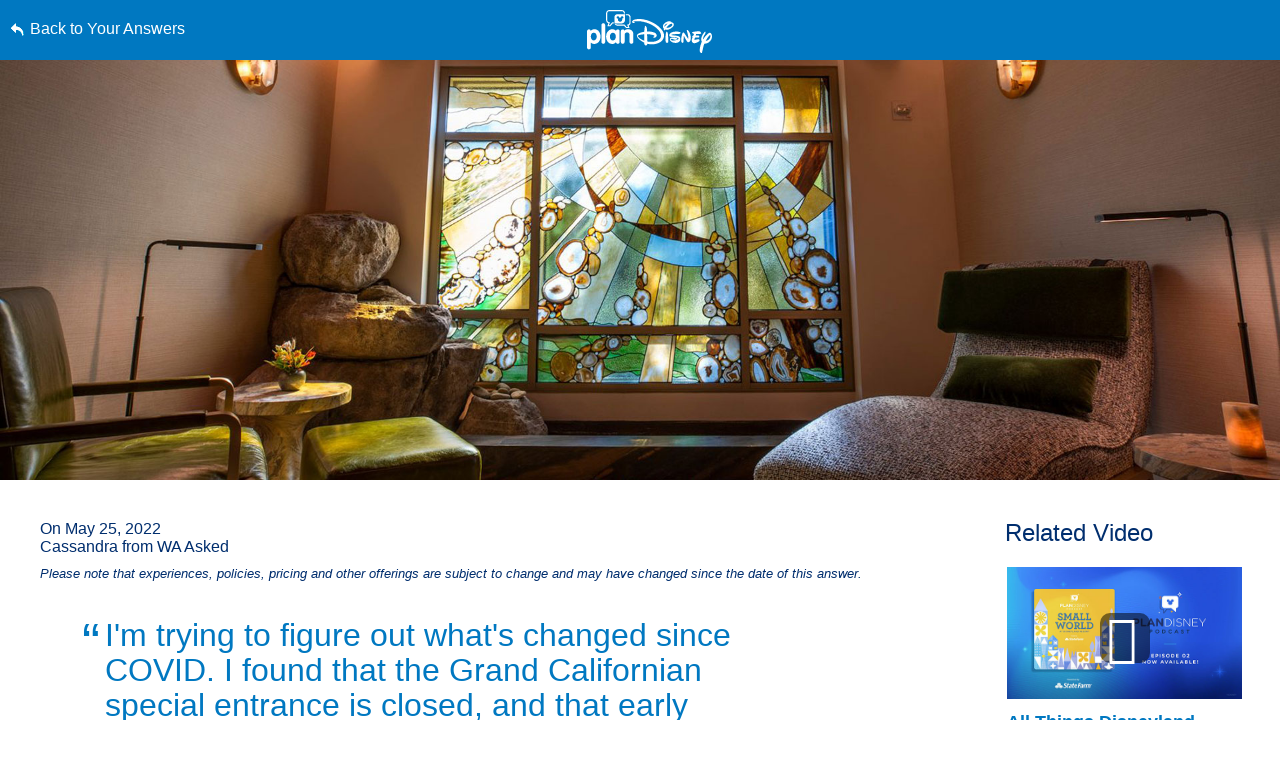

--- FILE ---
content_type: text/html; charset=utf-8
request_url: https://www.google.com/recaptcha/enterprise/anchor?ar=1&k=6LfbOnokAAAAAFl3-2lPl5KiSAxrwhYROJFl_QVT&co=aHR0cHM6Ly9jZG4ucmVnaXN0ZXJkaXNuZXkuZ28uY29tOjQ0Mw..&hl=en&v=naPR4A6FAh-yZLuCX253WaZq&size=invisible&anchor-ms=20000&execute-ms=15000&cb=z5vx6hp4g0ix
body_size: 45042
content:
<!DOCTYPE HTML><html dir="ltr" lang="en"><head><meta http-equiv="Content-Type" content="text/html; charset=UTF-8">
<meta http-equiv="X-UA-Compatible" content="IE=edge">
<title>reCAPTCHA</title>
<style type="text/css">
/* cyrillic-ext */
@font-face {
  font-family: 'Roboto';
  font-style: normal;
  font-weight: 400;
  src: url(//fonts.gstatic.com/s/roboto/v18/KFOmCnqEu92Fr1Mu72xKKTU1Kvnz.woff2) format('woff2');
  unicode-range: U+0460-052F, U+1C80-1C8A, U+20B4, U+2DE0-2DFF, U+A640-A69F, U+FE2E-FE2F;
}
/* cyrillic */
@font-face {
  font-family: 'Roboto';
  font-style: normal;
  font-weight: 400;
  src: url(//fonts.gstatic.com/s/roboto/v18/KFOmCnqEu92Fr1Mu5mxKKTU1Kvnz.woff2) format('woff2');
  unicode-range: U+0301, U+0400-045F, U+0490-0491, U+04B0-04B1, U+2116;
}
/* greek-ext */
@font-face {
  font-family: 'Roboto';
  font-style: normal;
  font-weight: 400;
  src: url(//fonts.gstatic.com/s/roboto/v18/KFOmCnqEu92Fr1Mu7mxKKTU1Kvnz.woff2) format('woff2');
  unicode-range: U+1F00-1FFF;
}
/* greek */
@font-face {
  font-family: 'Roboto';
  font-style: normal;
  font-weight: 400;
  src: url(//fonts.gstatic.com/s/roboto/v18/KFOmCnqEu92Fr1Mu4WxKKTU1Kvnz.woff2) format('woff2');
  unicode-range: U+0370-0377, U+037A-037F, U+0384-038A, U+038C, U+038E-03A1, U+03A3-03FF;
}
/* vietnamese */
@font-face {
  font-family: 'Roboto';
  font-style: normal;
  font-weight: 400;
  src: url(//fonts.gstatic.com/s/roboto/v18/KFOmCnqEu92Fr1Mu7WxKKTU1Kvnz.woff2) format('woff2');
  unicode-range: U+0102-0103, U+0110-0111, U+0128-0129, U+0168-0169, U+01A0-01A1, U+01AF-01B0, U+0300-0301, U+0303-0304, U+0308-0309, U+0323, U+0329, U+1EA0-1EF9, U+20AB;
}
/* latin-ext */
@font-face {
  font-family: 'Roboto';
  font-style: normal;
  font-weight: 400;
  src: url(//fonts.gstatic.com/s/roboto/v18/KFOmCnqEu92Fr1Mu7GxKKTU1Kvnz.woff2) format('woff2');
  unicode-range: U+0100-02BA, U+02BD-02C5, U+02C7-02CC, U+02CE-02D7, U+02DD-02FF, U+0304, U+0308, U+0329, U+1D00-1DBF, U+1E00-1E9F, U+1EF2-1EFF, U+2020, U+20A0-20AB, U+20AD-20C0, U+2113, U+2C60-2C7F, U+A720-A7FF;
}
/* latin */
@font-face {
  font-family: 'Roboto';
  font-style: normal;
  font-weight: 400;
  src: url(//fonts.gstatic.com/s/roboto/v18/KFOmCnqEu92Fr1Mu4mxKKTU1Kg.woff2) format('woff2');
  unicode-range: U+0000-00FF, U+0131, U+0152-0153, U+02BB-02BC, U+02C6, U+02DA, U+02DC, U+0304, U+0308, U+0329, U+2000-206F, U+20AC, U+2122, U+2191, U+2193, U+2212, U+2215, U+FEFF, U+FFFD;
}
/* cyrillic-ext */
@font-face {
  font-family: 'Roboto';
  font-style: normal;
  font-weight: 500;
  src: url(//fonts.gstatic.com/s/roboto/v18/KFOlCnqEu92Fr1MmEU9fCRc4AMP6lbBP.woff2) format('woff2');
  unicode-range: U+0460-052F, U+1C80-1C8A, U+20B4, U+2DE0-2DFF, U+A640-A69F, U+FE2E-FE2F;
}
/* cyrillic */
@font-face {
  font-family: 'Roboto';
  font-style: normal;
  font-weight: 500;
  src: url(//fonts.gstatic.com/s/roboto/v18/KFOlCnqEu92Fr1MmEU9fABc4AMP6lbBP.woff2) format('woff2');
  unicode-range: U+0301, U+0400-045F, U+0490-0491, U+04B0-04B1, U+2116;
}
/* greek-ext */
@font-face {
  font-family: 'Roboto';
  font-style: normal;
  font-weight: 500;
  src: url(//fonts.gstatic.com/s/roboto/v18/KFOlCnqEu92Fr1MmEU9fCBc4AMP6lbBP.woff2) format('woff2');
  unicode-range: U+1F00-1FFF;
}
/* greek */
@font-face {
  font-family: 'Roboto';
  font-style: normal;
  font-weight: 500;
  src: url(//fonts.gstatic.com/s/roboto/v18/KFOlCnqEu92Fr1MmEU9fBxc4AMP6lbBP.woff2) format('woff2');
  unicode-range: U+0370-0377, U+037A-037F, U+0384-038A, U+038C, U+038E-03A1, U+03A3-03FF;
}
/* vietnamese */
@font-face {
  font-family: 'Roboto';
  font-style: normal;
  font-weight: 500;
  src: url(//fonts.gstatic.com/s/roboto/v18/KFOlCnqEu92Fr1MmEU9fCxc4AMP6lbBP.woff2) format('woff2');
  unicode-range: U+0102-0103, U+0110-0111, U+0128-0129, U+0168-0169, U+01A0-01A1, U+01AF-01B0, U+0300-0301, U+0303-0304, U+0308-0309, U+0323, U+0329, U+1EA0-1EF9, U+20AB;
}
/* latin-ext */
@font-face {
  font-family: 'Roboto';
  font-style: normal;
  font-weight: 500;
  src: url(//fonts.gstatic.com/s/roboto/v18/KFOlCnqEu92Fr1MmEU9fChc4AMP6lbBP.woff2) format('woff2');
  unicode-range: U+0100-02BA, U+02BD-02C5, U+02C7-02CC, U+02CE-02D7, U+02DD-02FF, U+0304, U+0308, U+0329, U+1D00-1DBF, U+1E00-1E9F, U+1EF2-1EFF, U+2020, U+20A0-20AB, U+20AD-20C0, U+2113, U+2C60-2C7F, U+A720-A7FF;
}
/* latin */
@font-face {
  font-family: 'Roboto';
  font-style: normal;
  font-weight: 500;
  src: url(//fonts.gstatic.com/s/roboto/v18/KFOlCnqEu92Fr1MmEU9fBBc4AMP6lQ.woff2) format('woff2');
  unicode-range: U+0000-00FF, U+0131, U+0152-0153, U+02BB-02BC, U+02C6, U+02DA, U+02DC, U+0304, U+0308, U+0329, U+2000-206F, U+20AC, U+2122, U+2191, U+2193, U+2212, U+2215, U+FEFF, U+FFFD;
}
/* cyrillic-ext */
@font-face {
  font-family: 'Roboto';
  font-style: normal;
  font-weight: 900;
  src: url(//fonts.gstatic.com/s/roboto/v18/KFOlCnqEu92Fr1MmYUtfCRc4AMP6lbBP.woff2) format('woff2');
  unicode-range: U+0460-052F, U+1C80-1C8A, U+20B4, U+2DE0-2DFF, U+A640-A69F, U+FE2E-FE2F;
}
/* cyrillic */
@font-face {
  font-family: 'Roboto';
  font-style: normal;
  font-weight: 900;
  src: url(//fonts.gstatic.com/s/roboto/v18/KFOlCnqEu92Fr1MmYUtfABc4AMP6lbBP.woff2) format('woff2');
  unicode-range: U+0301, U+0400-045F, U+0490-0491, U+04B0-04B1, U+2116;
}
/* greek-ext */
@font-face {
  font-family: 'Roboto';
  font-style: normal;
  font-weight: 900;
  src: url(//fonts.gstatic.com/s/roboto/v18/KFOlCnqEu92Fr1MmYUtfCBc4AMP6lbBP.woff2) format('woff2');
  unicode-range: U+1F00-1FFF;
}
/* greek */
@font-face {
  font-family: 'Roboto';
  font-style: normal;
  font-weight: 900;
  src: url(//fonts.gstatic.com/s/roboto/v18/KFOlCnqEu92Fr1MmYUtfBxc4AMP6lbBP.woff2) format('woff2');
  unicode-range: U+0370-0377, U+037A-037F, U+0384-038A, U+038C, U+038E-03A1, U+03A3-03FF;
}
/* vietnamese */
@font-face {
  font-family: 'Roboto';
  font-style: normal;
  font-weight: 900;
  src: url(//fonts.gstatic.com/s/roboto/v18/KFOlCnqEu92Fr1MmYUtfCxc4AMP6lbBP.woff2) format('woff2');
  unicode-range: U+0102-0103, U+0110-0111, U+0128-0129, U+0168-0169, U+01A0-01A1, U+01AF-01B0, U+0300-0301, U+0303-0304, U+0308-0309, U+0323, U+0329, U+1EA0-1EF9, U+20AB;
}
/* latin-ext */
@font-face {
  font-family: 'Roboto';
  font-style: normal;
  font-weight: 900;
  src: url(//fonts.gstatic.com/s/roboto/v18/KFOlCnqEu92Fr1MmYUtfChc4AMP6lbBP.woff2) format('woff2');
  unicode-range: U+0100-02BA, U+02BD-02C5, U+02C7-02CC, U+02CE-02D7, U+02DD-02FF, U+0304, U+0308, U+0329, U+1D00-1DBF, U+1E00-1E9F, U+1EF2-1EFF, U+2020, U+20A0-20AB, U+20AD-20C0, U+2113, U+2C60-2C7F, U+A720-A7FF;
}
/* latin */
@font-face {
  font-family: 'Roboto';
  font-style: normal;
  font-weight: 900;
  src: url(//fonts.gstatic.com/s/roboto/v18/KFOlCnqEu92Fr1MmYUtfBBc4AMP6lQ.woff2) format('woff2');
  unicode-range: U+0000-00FF, U+0131, U+0152-0153, U+02BB-02BC, U+02C6, U+02DA, U+02DC, U+0304, U+0308, U+0329, U+2000-206F, U+20AC, U+2122, U+2191, U+2193, U+2212, U+2215, U+FEFF, U+FFFD;
}

</style>
<link rel="stylesheet" type="text/css" href="https://www.gstatic.com/recaptcha/releases/naPR4A6FAh-yZLuCX253WaZq/styles__ltr.css">
<script nonce="P19AGk-zpbWU7Ok7Ok1rEQ" type="text/javascript">window['__recaptcha_api'] = 'https://www.google.com/recaptcha/enterprise/';</script>
<script type="text/javascript" src="https://www.gstatic.com/recaptcha/releases/naPR4A6FAh-yZLuCX253WaZq/recaptcha__en.js" nonce="P19AGk-zpbWU7Ok7Ok1rEQ">
      
    </script></head>
<body><div id="rc-anchor-alert" class="rc-anchor-alert"></div>
<input type="hidden" id="recaptcha-token" value="[base64]">
<script type="text/javascript" nonce="P19AGk-zpbWU7Ok7Ok1rEQ">
      recaptcha.anchor.Main.init("[\x22ainput\x22,[\x22bgdata\x22,\x22\x22,\[base64]/[base64]/[base64]/[base64]/[base64]/MjU1Onk/NToyKSlyZXR1cm4gZmFsc2U7cmV0dXJuIEMuWj0oUyhDLChDLk9ZPWIsaz1oKHk/[base64]/[base64]/[base64]/[base64]/[base64]/bmV3IERbUV0oZlswXSk6Yz09Mj9uZXcgRFtRXShmWzBdLGZbMV0pOmM9PTM/bmV3IERbUV0oZlswXSxmWzFdLGZbMl0pOmM9PTQ/[base64]/[base64]/[base64]\x22,\[base64]\x22,\x22w5xbw5/Ct0nCvkEVOQ7DpsKAfMKsw6U7w7XDgWDDk1Ytw5LCrEXCgMOKKGMgBgJjQljDg098wq7Dh2DDp8O+w7rDlj3DhMO2QsKywp7CicOEAMOIJTfDjzQiSsOFXEzDpsOoU8KMIsK2w5/[base64]/DU7CpMKpWnnCrcK1bcKfdcO1wo55acKOXEgDw4HDkUrDjgw/w5UPRTVyw6tjwqTDiE/DmQEoFEV4w4HDu8KDw58bwoc2FcK0wqMvwq3Ck8O2w7vDpjzDgsOIw5LCtFICEC/CrcOSw7JDbMO7w65pw7PCsRdew7Vdcn1/OMO0wrVLwoDCiMK0w4puUsKPOcObTMKpInx6w54Xw4/CqMOrw6vCoXjCtFxoQHAow4rCmCUJw69lN8KbwqBNdsOIOSdgeFAjUsKgwqrCqhsVKMKywoxjSsOrK8KAwoDDu3syw5/CisK3wpNgw6ALRcOHwq/[base64]/DtQ52VQzChTLDtMKmw6VbwpXDjDbClTMiwpPChsKpw7DCuTQpwpLDqnTCqcKjTMKQw53DncKVwprDhlI6wrpZwo3CpsORIcKYwr7Cjy4sBTBZVsK5woBMXicLwqxFZ8KZw7/[base64]/DinbDmBbCo8KnwrF0LsO/CMKWFSLChsKHWsKjw4ldw7DCgydEwo4rA0vDqTZbw6wEJCgZYVrCqcK/wr/[base64]/X2rCmsOAMcKPGhLDmnc6DhjDuMOYdWp/esOuGlfDj8OzAsKBVQvDtWQ2w5TDgMK1McKcw43DqBjCkcO3e0XClRRfw5tDw5Rkwr9ELsO/O01UDTgawoUaBhXCqMKHXcOZw6PDrMKEwplPOwDDlV3DqnR4egPDm8OOLMKkwq4BUcKWHcKcWcKEwr89TzszUx3CkcK9w7g6wrfCscKpwoVrwol9w59ZMsK/w4sydcK2w4xrF2jCqzt/LzHChW3CjwcBw4DClhbDq8KHw5XCmTAtTMKzTjMWdsOaesOqwpDDrsO8w48uwr3Cr8OoVhDDk01HworDhn5kZMK7wp1Awr/CuCDChgdQcjs/w5XDhMOBw5Frwrk4worDncK2GC7DgcK9wr9kwq4nD8O9TA/[base64]/DgXvDt8O0w4fDmcOCwodaEcOxMAh2QmklNyvCukPCjwfCh3jDvlo8LMKTMsK/wrDCqzPDrVjDicK1eTLDo8KDGMOtwo/DqsKwcMOnO8KVw68wF3wHw7TDv0LCsMKWw57Cnx/CqVDDswN+wrfCq8OJwoY/asKuw4LClw3DqMO8HD/DrsOwwpQsfj13LsKCFmVbw7FjScOtwojCj8K+IcKpw4fDpsKvwprCpCRwwrphwrARw6fCj8OeekTCsXTChcKFSxMTwoJpwqdaFMKPQwUSw5/CuMOLw6VJdjYGQsK1Z8K7eMKeVDk/[base64]/[base64]/wp4lw6zDkkzCu8OQw5tXICd3w6R6HxvDlEHDsVVVBhJ8wrhjAmpUwqMWPcOncMOWw7TDkU/[base64]/VljClsO7w4wKFTVtAH7CnWvCpMK9w5jDisKWIsO7w4FMw4DCs8KOPcO/[base64]/w7hGw4wufjbCk8KtesKiwrrDpsOZwo9rwoURcxZdDj1AAAzCiB8VIsO/wrLCqFASIQTCq3EgTcO2w4nDmsOiNsOCw6Bfwqt/wqHCkEFlwpFPeiIsbg9uHcOnEsOcwrB0wovDgcKRwoAJP8KZwqBDVsOvwpEoASMDwqlCw6zCosOkDsOCwpvDj8OCw4rCjsOGUlgxNyTCiDp0KsOuwp/[base64]/CisOmwqgswrx0w4QRwrc7LcKxwrTCiMOpwrMnDVRjesK6TUzCkMKTJ8K1w58Qw4Aew6NJYnklwqDCjcOzw7/[base64]/DuAfDmMOWw57Cl28swrjDk8K4wqnDkFDCvsKyw5vDrsO8W8K3NyE7G8O9RmRHHlk+w6R7w7HCqxbCmSzChcOmGQzDtDfCg8OFEMK7woHCncOzw7Egw4LDinvCqGoeSEcjwqLCl0HDosK+worCuMKlLsKtw74TOR51wpgqFHRUESF2HsOqZS/DkMK/UyY0wqATw6nDg8KzF8KWbifDjRN3w6kvClvCsjozXsOPw63DrHLCj0VRScOyVlN2w5TDvXITwoRoYsKQw7vDnMOqBsKAw4rCiVLCpEtWwrxDwqrDpsONwq1qJMKKw7vDtcKpw6lrPcKJTcKjLVzCsCLCt8Krw71qU8KFGMKfw5AECsKtw7jCjHwOw6/[base64]/HcKYXW4fD8OyPxLCt8OTXsKrT8KpK3zCvA/Cr8KWbXYFVRZRwokjSRN0wqvCrSPCmWfDrFfCshhiOsO6ADILw4ZuwqnDjcKbw5TDjsKfSCFzw57DtClww7cgWh1+bSDCoTzCuWTCl8O2w7c7w4TDt8Ohw6dcMzE/TsK5w5vCggrDjmfCusOSZ8KGwo7Ck0vCu8KlecKkw4EaBB8qYMOcw6xhMB3DlcO/F8Oaw6jDpWwVdnvCtn0FwphBw77DgyLChRw/wofDiMKiw6IBwrLCmUoWJcO/dX1Ewp1lEMOldS3ChsKZaQ7Du1o0wrJnSMKHN8Opw4V6W8KASQbCmVdZwogowrJyZwtCSsOmQsKfwpMSIMKHQcO+dVssw7fDoxLDlMONwoNAN2NfbR8qw4XDkcO4wpbCicOqSD3CpWFwdcKbw4wOdsOcw6/CuA5ww7rCsMK/ESBHwpshVsO0CsOFwphIEmHDt3pieMO0GQzCtMKsBsKbbVXDgyzDi8OVeEkrw45Cw7PCqQ3CgFLCpyPCgsKRwqzCoMKbIsO/w7BaTcOdw7ARwrdVTcOsFzDCmxsCwqXDocKCw43DnGnCn3DCuhlGFsOGXcKlBS/Dn8OFw6lFw5k7VxzCuwzCmsKYwpbCgMKKwqDDosK3wpTCiWjClyQiOHTCtQo3w6HDsMObNj8uHARaw77ClsO6w4xuXMOKXMOOLjABwpPDh8OQwp7DlcKDRS/DgsKKw490w5/CjzsxA8K2w41AKB/Du8K4O8OTPAbCvUQGS1tnZ8OYRsKgwp8DB8O+wqfChRJDw4nCvMO9w5jDscKbwqPCl8KTaMOddcK9w6R+fcKTw4sWP8Olw5TCvMKEb8OHw4s8OcKpwrNPw4DCkMKoLcOmAFTCqjBwe8KQw6VOwqZ9wqACw6d2wprDnAt/BcO0DMKHwqhGwpzDvsOXUcKJSTnCvMKgw5LDgcO0wqo4esOYw5nDpzZdAMK5wrh7SmJvLMOrwoF2SAh4wpB7woRTw5jCv8Kvw4t5wrJNw67ChnkKbsKAwqbCicKPw7rCjC/Cn8O+alMZw71iB8Kaw7cMNWvCll7CmWsDwqPDj3jDvlPCrsK2T8OPwqN9wrzClVvCkEfDpMKECiDDosOyc8OGw5vCgFE8PFfCisOZe3jCjWl/w6vDk8K9XW/Dv8OjwoI4woIdPcO/AMKpZmnCpCPClR0lw4VZJlXCmsKMw53CtcOtw6bCiMO3w78xwopIwoLCusOxwrnCrsOzwpIGworDhjDCu3Inw4/Cr8KWwq/DnsObwpzChcOuM0jDj8KSUxBVCsKIEcO/JjHDvcOWwqp/[base64]/Cty7CgcOwwo7DvjwGSSZEwqxJDcKTw5heU8O+wpdVwr5OV8KDPQ1PwonDgsOHKMOXw48Rfi3CuRnClTjCgnAZQwDDsi7DocOJbEAFw45gwrfDn3h9SxctT8KcNyTCgsO2T8OrwqNPf8OMw7oswr/DksOqw4chw7ULwok3QsKFw4sYdEPDiXxxw5U3w5/Cm8KDGTA1UcOrCiTDiC/Cvgd5EzYawp9bwo7Cry7DmQPDlXdYwo/[base64]/N1fDsmldPhTDg8Onwr7CmMOAwoXCnRjChcK0JgXCvMK7wpg+wrLDvEZLw4cZE8KHTcK9wprDjMKJVGVnw5nDtws+cBktRcKewplWKcO5w7DCnA/DnEh0XcKRRRHCt8Oaw4nDs8OqwonCunZaYVsfHBgkA8O8w7MEcVDDvMODCMKXOGfCqADCjmfCksKlw57DuRnDn8OJw6DCi8OoS8KUYMK1MGfCkUwFMsKmw4DDgMKBwp/DpsKhwqIvwolbwoPDuMK/VsOJwprDmWvDucKOQ13DtcOCwpAlMivCpMKuDMO0GsKZw6HDvsKyYRTCqXXCucKZw44mwp5sw5lcUUUpAAZxwobCuAPDsUFGTDRSw6gtZxAPNMOPGH9fw48qMHldwrEwe8KHacKXXT/DhE/CisKXwqfDmV/CvMOxEy01O03CicK6wrTDgsKQWcOFA8Ohw6jCtW/DtMKDHmHDvsKnJ8ORwp/Dn8OPaAbCm2/[base64]/[base64]/[base64]/[base64]/Cp3XCrnpxUQ4iwpEiGS9uwrHCv8OSw7p4w5Iiw6zDrsK/[base64]/DpcKfLsOow7IhairCscOfbsKSw7bCrMO6w7R5E8OGwp7CsMK+U8KSREbDjsO1wqfCjBDDuDjCkcK6wojClsOyV8OawrzCmsOrLSbCvW/Cu3PCmsOzwoFbw4HDjisiw6JwwrRcCMKzwpPCsy/[base64]/CjsOCAsOzw5kzwpsjw4xoWCLCgHlnMXF7f0nChRrDvcOWwqY2woTCicOVWsKIw4Uzw6nDlFvDvATDgDN6HHB+NcKkOXNnwofCv0lgF8OLw6wiH0XDsV8Rw4gQwrV2Ij/DixEqw5/DrsK6w4VsDcKvw4cWVSHDvnduL18BwrvCisKDF3Ycw43Cq8KCwrXCgsKlOMKlw5bCgsOTw7VmwrHCqMOew5ppwpnCqcONwqDDhSJew7/CgRDDhMKIKnvCsAPDtiTCjz1dKsKzJAvDoh50w4lzw4Fzwq7Dp2oJwqdVwqjDhsK+w5hLwpzDssKWESsvHsKiaMOJNsKkwp3Cg3bDoTLCgw8wwq7DvVTDvhQKU8Kyw6XCocKPwrvChMOJw6/Ct8OaTMKvwrHDhRbDjirDssOabsKmLsKDHFE2wqXDpFTCtsKLEcOtdsODECssWsOmRcO1JwbDnR1QfcK2w6jCr8Ohw77CuTIJw640w7MAw6NewrHCrRjDhC8tw7bDmBnCr8O+eA4Ow7tew6o3wqYJWcKMwpA3OcKbwq/ChcKJcMKhdAhzw73ClsOfCEB8Rl/CpMKzw7TCpgDDhTrCkcOCOBDDu8KJw6zCji5CbsKMwowaSTc5JcO4woPDpQ3Dtn0twrMIRMOZemAQwqrDkcOVVV0ZWxbDisOEEnbCpwfCqsK9NcO1dWUBwoB0RMKswqrCtD1OAMOiH8KBGlPCmcOfwoR1wo3DqiPDuMOAwoYfcQg/w7fDs8K4wolsw5N1GsKPUn9JwqLDnMK3LH7DrirCkStxdsOnw4lyKMOkb1x2w6LDgwA1c8K0VsOdwqbDmcOIC8Kvwq3DnGrCm8OGD3ZccxcwcW/DmR/Do8KvNsKuLsOmZV3Dt2wIbVQ7HcKFw4k8w6/[base64]/w6kbEhhsw7s1E8OxDAHDssOkSk9hw43Cu3MSK8OzQ2jDlcKIw4DClwbDrknCg8Ohw5jCghoUR8KYH3rDlEjDr8K1w5tawpzDisO9wrQmPHDDoiY2woc6EMKgWVVpDsKGwrl/[base64]/wo7DrcOnDcO3wqIxwqleGsKuCsOXezfCr1TDq8OcVsKCW8KfwpB3w7NDGcOLw4Uhwoh8woMtDsK0wqzCuMOwew8Hw6M+wpzDgMOEG8KIw5fCq8KiwqFWwpnDpsKww4HDlcOSM1Utwo11wrwYXBBGwr9ZJ8OSH8Ovwq9UwqxpwpXCmMK1wqccCsKVwoLCscKQOV/DssKsEjprw5BnAknCjsOWKcOXwrfCv8KOw7nDtToGw6DCoMKtwoQ+w4rChWnCpsOowpTCsMKdwoo2PRXCpipQa8OnGsKSbMKNGMOaQsOqw4NmJBjDocKRc8OZAA5nEsKyw6kVw7zCkcK7wrgiw6TDuMOlw7PDnRNzVSNrdC9jLRvDtcO0w5DCmMOcagxaLj/[base64]/Dsnkiw6FUfjDDgsKGDsOkw4LDgyVLYSR4XMKYRMKfBCrCnsOONcKww4x5ecKJw45feMKswqUBQ0LDnsO4w5XCiMOEw4UkTyd1wp7Dvnwfe1rCmQwKwpR/wr7DjXhcwoYgEwl0w70cwrrDncK7w7vDrXJ3wpwEDcKJwr8LO8KowpjCh8KgfsKaw5IEen9Fw4XDlsOoXRDDrMKww65lw73Dun4cwrJRK8K/[base64]/ChMKVN8OTw4w8wqg+XcOJwprDmsOmSjjCoRFbw73CrTnDhn4lwqtaw53CpGsnSyopw4TCnWt/woXDhMKIw7cgwoQFw6nCs8K4NyoVSCrClGt0csKdJMOxNgvDj8OaRntQw6XDssOpw4HCpCDDk8K/X305w5JzwrPCqhfCr8O0w5zDu8KkwqfDo8K1w69/aMKVGXtvwoRGdUF2w40cwprChsOIw49BCcKQXsOTGcKUPVfCiFXDs0E/w5TCnMO8ZQUcWWPDpDgBemHCocKHWUzDvynDhGzClXQaw4Y+cjDCtcOqR8KGworDqsKrw5nClBEiKcKwYxTDh8KAw5jDlQTCvwbChcOcZMOYS8KAw7IBwq/CqhVBGG1xw5FlwpxeI2h4XkN6w440wr9Tw47Dk30IHFLCtsKpw6Rzwo80w4rCq8Kdw7nDqcKpT8OsVgBVw7RYwrg1w78Kw5ImwobDkRvCu1nCj8OUw7FbKlBQwqjDl8KWXMOOd0ZowpoyPycIbcONQ10dAcO6ccO6w4LDtcKuRCbCqcK/QitoVXZyw5zCgjTDg3DCvFgDR8K2WQ/[base64]/DjAwmw6VQQ3dHwq7CtjvDqMKCEjBPJ37DjnfDqsK1NE/CmcOOw5pUcg8CwrA9eMKpEsKPwo5Ww7AIRMOBR8K/wr1+wpvCoE/Ct8KAwoklTsK0wqxbYXDCkG19J8O/dMKBC8O5V8K/MXLDnijDimTDsUHDoizDvMOxw7dlwpJ9wqTCp8KFw43CpHBiw4o+JMK9wofDlMOzwqfCixYnRsKOW8Oww4caO0XDp8Otwo0dO8ODUMKtGk/Dl8Kpw4ZjE0Bnah/CpiHDiMKEOCzDuntQw6LCmTrClT/[base64]/CnR7DsyXDpgDClBtKDcO3SCPCmiZ/w4XCnU4CwqM/w7U4FBjDh8OQF8OASMKjT8KNesKsbcOYRyFTPcOfD8OuV0NBw7bCmAbCpXbCnmPCrk/[base64]/DpsOmwovCsMO4NVHClsKlwr3CnGzDrnrCp8OfRBkoGcKkwpZ2wo/DrwDDl8KfLsOxYRrDhy3DosKkBMKfIW8WwrsVcMOvw40yE8KgWw8bwqTDjsOJwqZ4woMmQTrDrk8IwqPDhcOfwoTDvcKcwqN3GD3DsMKgE3MtwrnDk8KeGxc0NcObwp3Co0nCkMONRzcAwpnCp8O6IsOUUhPCisOzw5/Cg8KPw43Dqz12w6VWTx9Iw4VTd0I6BiLDssOlOHjCpUrChnnDq8OEGhfCosKgNy7CmXHChU9bI8OIw7DClG/DvGAJHkfDtXjDtsKAwp0cBUYAb8OOWsKswqrCuMOQPwvDhQPChcOdN8OBwrLDq8KZfkrCiVvDh0VQwojCrsOuNMOhZmR6YT3CpsKoFMKBCcKVUirCisKxIsOuXB/DiHzDmsO5A8OjwrN5wqLDiMOjw4jDrgJKLHvDt2UVwrXCqcK8QcKjwoTCvCzDq8Odw6nDncKfel3CqcKTfxoTw6pqJHjCnMKUwr/DgcOlam17w4d4w5HDoWANw7MaJBnCkBxgwpzDnHvCgELDkMOzcGbDu8OmwqfDl8OCw78pWQ00w68aJ8O7bcOUD2HCu8Kgw7TCu8OBOsKOwpF/[base64]/DuMO7w4Afw6rCpUjChMKIwoLCkyzDm8OIa8OKw4FWVHbCicKDdRIQwrpfw6/CisKSw7HDmMOdNMOhwqFbOSTCnsOwTcKURsOQbcO5wo/DiSvClsKxw6fCv1o7BRAfwqZgFFTCqsKwUm8vAyJ2w4xnwq3Cs8O8HG7Cl8OeSjnDlMOUw5PDn0PCi8KTc8KZXsKnwrILwqQaw5XDqA/[base64]/[base64]/CqcKLw6HDoFBoeMOyHsOWGcKVwq5cwrPCrzDDmcK4w54kK8OyRsOYQcOOAcKGw5kBw5Iwwrooc8Oqw7/ClsKPw4d9woLDg8OXw59KwrsawrUEw4zDpV8Vw4gQw5rCs8KJwqHCv23Cjn/[base64]/FUDCpgzDtXfClMOuw6RxcDdrwoLCssKbHsKoP8Kcw5DCmsKTVQhPdynDoifCgMK+aMO4bMKXFmLCqsKtaMOldsKeVMOuw6PDtXjDuEIvNcKfwofCs0TDjT0dw7TDh8K4w7LDq8K8KEvDhMOJwrh5woHCrMOzw4DCq3HDssKbw6/DvgTCj8Oow6HDtV7CmcOqZBLDt8KMwovDpGvDlzfDni4Ww4MnOMORdsOQwonChzjCjcOow797TcKjwrfCisKSVH0UwqbDi3/ClMKbwqZRwp8KJsKFAMKJLMO0Yws1wotXCsK1w6vCoT/[base64]/w5HCscO5YsOqDcOZwpvCksONEgodJW7CpcOwD8OBwoQXIcKEKm/[base64]/AwTDih8YE8OSLcOCw5xvwozDvsO1O1TCn2h/[base64]/UMKDQMOfwpHDjcOOwrXCsS3Dmz5CGsOvPcKBVMKYGMKvw4/DgC4/wrjCiz9swoEtw54Lw5HDh8KcwqHDgErCnHTDpcOdKxPDqz7Dj8ORLiNIw6F6woLDpcO1wpQFOTHCqcKbK1VkTmQ5AMKsw6how7g/HjB6wrRUwoXDs8KWw4PDkMKNw6xWTcKCwpdUwrTDpcKDw6ZZeMKoXSDDuMKVwo9tcMOCw4jCmMO9LsKSw6RQwqtVw4w3w4fDh8KJwrV5w6jCtCbCjV8Hw4zCuUjCpw9/UEXCuGbDksOXw5bCskbCo8KRw5PCuXHDlMOnZsKXw5XDj8O1bik9wobDoMO1A3XDrE5ew4/DlTRfwqAtI1rDtDhAwqoLEljCpyTDpn3DsEdpZQIUR8Oow7tkLsKzSjLDocODwrPDhcOVTMKoOcK6wrnDmTzDkMOCcWxYw57DsDzDusKNEsOMNMKUw6/DsMKlHsOJwrrClcOjMsKUw4nCncONwpLDucOyACdaw7LDrDzDl8KCwppyNsKkw6FsXsOJXMO4NHfDqcOnMMO5LcOTwrYcHsKRwr/DhDdLwp43JAkTMsKoXxbCqn4wOcOAH8K7wrfDvHTClGrDojoVw5HCuTorw7jDrH1tJD3Cp8OLw5kjwpBwOWDDkl9LwpTDrV0vJz/[base64]/PMKvw47DhikKwofCrsO1fQtiU8OGbMO+w4LDscOYOjbDkcK4w6djw4Y+G3vDosKsR1nDvWtPw5jDmMKPcsK+wovCrE8Hw6/DhMK/CsO/AMOtwrIOe0nCsxIvaWhMwo7CgHdADsKjwpHCpgLCk8KCwowCEgDCsEzChcO7w49BDEIpw5c/TTvCrRHCq8O6TQ42wrHDjRkLblkFV0IdSwnDoDxiw55twqpCLcOGw4V3d8O1BsKiwohjw48oYAM4w6PDtUB+w4EqIcKHw59lw5nDoF7CoBYbecOrw75KwpdnZcKUwq7DuCnDiy3DrcKGw77DmXwLbSpHwo/Dhzovw6nCtRLCmX3CuGYPwoBmUcKiw58Rwp11w5oYIcK8w4HCsMOJw5tmfELDm8OUBw0ERcKrCMO7Ni/DicOnDsKNVQZJU8KoG3rCrsOQw7PDncOIEHXDn8Opw5/Cg8K/Pxlhwo/CiEvCnTEMw4A7JsKMw7Qgwp4xXcKXw5fCmiPCpz8OwoHChsKKGhLDq8Ouw7YvPMO2GTPDkEfDlsOww4fChCnChMKWRQnDiyPCmAxQbsKUw4EUw6oSw5wewqlbwrQOTXlgAFFHdcO4wrjDs8KCc0zDolHCisOjwoFxwr/CksKlGjnCo2J3W8OJBcOkDSzDvgoKIsOhBgrCqm/[base64]/eirDvnQGZMO3wqJIPHY7esOPwrlkGMKuA8K8EEpULEDCgcO6PsOFQnPDsMOTGxDDjjLCrRpZw7bCmH8dEMO4wo/DrS8JOW40wqjDvcKpRzEpZsOcCMKXwp3CuGnDnMK4BcKQw4Rxw7HChcKkwrjDoWrDj3rDrcOiw5XDvm3DoFrDtcKIwoYFw7h/[base64]/MT/CicKiCsKQQsOzw4RAGR4hwqoxw7bDjUUJw4zDj8KjMMKHH8KIbcK3QnDDhjdCdy/DpMOuwr57GsOQw6DDssOhbXPClyDDisOKFsO+wrgwwoLDqMOzwprDn8OVWcOFw6jCmDQSDcKMw57CtcKLNEHDrhQ/[base64]/wr7CrcKzLGbDjcKFGcK4w4bCtcO2MMOTwqsYwqHDssK5IcOqw7TCnMK6bsKUDWfCqBHCtxU8VcKSwrvDjcOEw7d2w74ONMK0w7w5JjjDtFpDE8O7HMKAEzECw6dlcMOoUsKZworDj8KwwqFbUG3CvMO3wqrCoT3DgDPCqsOzFsKmw7/[base64]/XsK6Im12JsKtwpVxw7bCpijDtHXDkmvDksKrwpTChV3DssKkwqzDtk3Dh8OLw7PDmwg7w4kWw4N4w6gYY3olI8KKwqkPwoHDk8Oswp/Di8KsRxbCqcK7QDMNR8KPW8OxfMKaw7F7PsKJwr0XIgPDm8KcwqvClUUWwojDsADDgAzDsioce2dXwqjCnm/CrsK8U8Odwo4LIsK0E8Oow4DDg1cyFWwxFMKsw5Eewrl4wpBow4PDnULCisOsw6wkw5LCtW4pw70xXcOZP3nCgsKyw6LDhhHDk8KAwqfCuSF4woBlw48MwrRuw50ALsOHGWLDvl/ChsO7B3jCqcKfwozCjMOWMSJ8w7bCgBhmAwvDrWPCp3AAwodkw4zCjsKtATNewrYzTMKwGwvDiX5uZ8KbwpDCkDLCtcKWw4onSSvDtVRzNijCgVg5wp3Cqi1PwonCqcOwcjXCucK1w7vDnwdVMWA3w6NfGV/[base64]/CvcOjw53Dtw3DrsKxClUIP8Knw4jDrUJPwoPCqsOHwoHDnMKYFxnCoE1oCCtvWg3DuHTCu3XDugI9wo03w57DucOHZGZ6w7rDhcOFwqQ+fXHCnsOkTMK9ZcO9M8KSwr1ZIG4Vw54bw63Dq03DksKvccOOw4TDsMKTw7fDuRF/Uk9xw5VTJcK4w40UDCfDlgrCqcOow7nDv8KYw5nCg8OnElHDtMO4wpPCklLCmcOkPm3Cm8OEwo3DiRbCux4Uwp0/[base64]/JMK7YMORworDiUgmw6JQFzltwqkTwq5Vwqx3ZgMfwqrCvCsNKcKowoEew7/DnR7DrApXLiXDiRvClMOWw6NQwovCh0vDnMO+wqnDkcOqRjxDwr3CqcOmSMO+w4nDgU/Dm3LCicKzw7jDssKIa0HDgWfDn33DvsK+WMOxcVlKUW0Xwq/CjSZaw7zDnMOCf8OJw67Do1Nuw4hra8O9woojJS5gWCLCg1TCmFspaMOiw65mb8OTwoIIfhvCkykpw6PDqsKuBMOWSsKxCcOowoXCm8KJw6NLwoJgRsOxUG7DpUtMw5fDpDfDsC8rw50hNsOywpJ+wqXDp8O5woZ/[base64]/wr7CocK0IA/CgXbCksKPw5tcwp5Mw7wue1XDhxjCtcOew5x6wp55YDEYwpM+J8OKZcOPTcOQwrZWw4DDiw0Ew7bDlsOydlrCisO1w6JOwozDjcKgNcONA3vCiiPCgQzCtXvDqi7Ds24VwqxqwonCpsODw6sZw7YbZMO3VDNAw4vDssOSwqTDjzFAw648wp/CscKiw7BZUXfCisKLScOUw5cqw4LCqMKjScKCMTE6w7spPAwlw4zDphTDnyTCt8Orw7A/KH3Ds8OYKcO/[base64]/HcOOFB3Dt8KSwqvDvMKLwrhGfG9eCwopwrDCu3EXw4kAQlXCoTnDmMKlDcOZwpDDmRtDfmnDnH7DlmvDqMOWCsKTwqbDuiLCmTDDosOwNwQkbMORDcKRUVElIA9Jw7TCiFNswo/CkMKfwp0Pw7zCqcKlw4sKMXcMMcOHw53DoRd9XMOMGG8cGVsQwo83f8KFw6jDm0NKMUcwLcOCw6dTwo4AwpLDg8OVw64iW8OdX8OdBzTDgMOEw4dOaMK/Kh94ZMOBLizDqDgzw5oFIMOpIsO8wohkOjcOB8KfCBLDsyJ5XB7CulvCrAhuScOhw7PCrMKZcABgwok9wp5Tw69OYC0Xwq1swr/Cvz3CnMKWPVBqS8ONOyAFwo8kdkIhCiA6ZR4lD8K4SsKVMMOUGFjCkCTCs1B7wqZTCTdxwqHDsMKUw53Di8OteXbDtitjwrFiw7FvU8KcZgHDs1cONsO3BsKuw7/[base64]/RUVoEsKSI3DCtQ7Du8KpbsOywpnCi8OyCzg0woXDjMKRwqoZw5vClhfDk8KpwpfDsMOIwoTCkMOww4BpQSVDYCDDsmwKwrouwpQFDV9QYUnDnMOawo/CmH3CvsKrPg3CnCvCqMK+MMKrFGLCk8OMFcKBwqYFI15hKcKGwrN3wqfDtDtxw7nCrcK/NMKfwrYBw5g+AsOMCCfCksK6O8KLPwFowozCgcOOMMKkw5B5woVSWABYw47DiCcHaMKlI8KhUk1lw59Xw4rDhsO6LsOZwp9GIcOFLsKEBxZ7wofCo8K0CcOaD8KocMKMEsOKOcOuAzYOJsKnwo1Yw6rCn8K6wrpMZDPCr8OVw6PCiDxaCjE5wojCgUZ5w7/[base64]/DvEzCnRjChsKMw5XDrmLCujtsccKlwq/CsR7Ds0HDkG4Ew4REwpLDt8KSw4HDjTlyV8Ouw4DChcKmfcOwwqLDoMKMw5HChiJKw5d9wqRyw6AGwqPCsRZTw5JvJkHDmsOGSCzDh0TDpcOKHMOWw6tbw78wAsOAw4XDssOaD37CljcnHiLCkB9SwqUPw4/DnGp8A3DChWQ3K8KLdk9Dw7FAFgNQwr7Dg8KtBEBfwqNIwoF6w6cpMsOuVcOAw5zCncKGwq/CjcOYw79UwonCryBPwqvDkhjCocKxCT7CpkzDuMOmAsOidC80w4Ykw65QA1PCgVlWwpYiwrpxLmoZVcK6KMOgccKwMsOVw7NtwpLCs8OnHn3CkAZNwogOEcKqw7HDnEJDb2HCuDPDlkVyw5bCthhoQcKKPDTCrH/CqyZ2bizDu8OhwohYNcKXH8K9wqpfwoYMwq0cFHo0wovDicKnwo7DimAYwrzDt38cFRZ8OsOwwozCqHnCnBAzwqzDrDYIWwV9LMOPLFzCqsK1wo7Dm8KkR1HDjwFxUsK1wqEmV1jCnsKAwqd7A2ExQsO1w6rDuAbDuMOxwqUoIQTDnGpMw6NMwr5cFMK1NR/Dq2/Cq8OMwpYCw61rNAPDscKQR2/DgsOow6DDjsKNRyVFL8K0wqzDlE4lawwZwqoOJ0/CnHXCngkCS8OMw5Eow5XCgUPDknTCuDXDl2XCjgfDtsKgWsKoWX0uw6wHRDB/w6x2w6YXN8OSOwMjMAZ/K29Wwq7CuELDqinCr8O0w645wpwOw4jDpsKjw69+bMOkwoPDqcOoHyHCjELDvsKywrQqwr9Tw4J1DznCsGJjwroLSxHDr8OSDMOZBW/CtERvDcOcwp9mY0cCQMO/w5jCu3gUwpTDmsObw7DDgsOIDjZpY8KWw7/Cp8OfWCfCtMOcw7XCgA/CrcKqw6LCv8KAwq5tEirCpcKLBcO1UDDCh8K0woLChBcAwp3CmE4uw53CiDw1w5jCpcOvwo4rw4pfwpPClMKwTMOnw4DDsilowowWw6pNwp/DrMKZw71KwrFtKsK9GD7DrwLDj8K5wqVmw70kw5Vlw5w/T1tTAcKnRcK2wrlebVvDkyfChMOpCX5oP8K4HSt+w69+wqbCisK7w6fDjsKZTsKrKcKJeyjCmsKYE8KUwq/Cm8OEIcOdwoPCtWDCom/DqQjDhA4XFMOvPMO7KGDDl8KnJQFYw5LCp2PCskU2w5jDpMKawpl9wrXClMOTTsOJZcK0c8O9wrMAExvCinxtbQbCs8OcdQAbB8K9w5sQwpAZYsO8w4VBw5JcwqERXMOyJsK7w5BmVyNZw5Fjwr/CisOxZ8ONZBPCq8Opw5tWw5fDqMKsVcO/w5zDo8OSwr4hw5XCqsO9OlDDpHE2wqbDiMObJG9jfcOeAkzDqsOfw7xyw7DDocOXwrs+woHDl314w75owp0fwrsLbSbCjmTCk2PClnzCscOHZmLCj01RTMKvfhrDkcOjw6QWAB9OO1F/JMOsw5DCvcOnPFjDozkdPmADOlLCoiZzdjUgByFRTcKtChzDn8ORAsKfw6jDq8OzdEkaawHDk8OfRcKFwqjDs1/Dph7Di8OZwoXDgDhaRsOEwpzCgAPCslHCiMKLw4TDrMKVZ2l1Hn7Cr1MdbGJ/B8K4w6rCkEtFchQnSSTDvcOMT8OsZMOLMMKhOcObwrZcaBDDisOgGwDDv8KWw45SNcOAwpcrwprCpFJpwrfDh1owJsOOfsKNUcOMWVXCkiLDsjlXwoLCozPCn1poNV3DtMKAG8OpdxfDqEZULMK/wrpMNy/CmHFNw7ptwr3CocKswpkkW0DCqkLDvn0swprDrjMDw6LDpxVIw5LCoANPwpXChA8Ow7E5w6MCw7oOw59qwrFiM8KAw6/DqVvCvsKnJsKaZcOFwrrCtRImUS8LAMKuw6/[base64]/DgjDjcKHw705HmLCvGzDmAEET8O/[base64]/DjsOaXErDl0EKDgJ1KMOkwqXDqwl8w4UFwqg0w4M9w6HCp8KRZHDDjsKfw4lpwobDgWNXw45zHQ8XRWfDuUjCrF5nw60HBsKoMiUWwr7CqsOEwozDuBIkPMObwqAJehAhw7nDpsOtwprDjMO7wpvCjcO/wpvCpsKDTG0ywoTCvRYmJE/DrsKTGcK4w5bCisO6wroWw5vCucK5wrXCm8K1JljCng9TwozCp0DCgGjDtMOUw6E1ZcKPBcKdD1rCuBASw5PCv8OUwrphw4vDvMKQwrjDlmwQDcOswpHClcK6w71QX8O6c3zChsOGDwjDkMKUW8OhX39Qa3lSw7YHXkJ0YMO/bMKbwqXCrsKHw7Y0U8ORYcOiCwR9AcKgw7TCqn7Dv17CrnfCgGhMQsKLZMOyw7xBwpcNw61sIgHCvcKhayPDgcKyMMKGw6dOw7pFK8KWw5PCnsOzwo7ChDXCkMKkw7TCk8KOLG/CvH4XXsOtwpvCl8K5woJqVDY1P0bCkhphwojChVEvw4/DqMKxw73CucKZw7fDlVbCrMO3w4/DpSvCl3bCisOdKBwKwrpdSELCnsOMw7DDoXHDoFPDm8OJHgYewrsww4ZucQIVLHw0QGJtD8OrCMKgFcKhwpDCmnXCn8OUwqNRbAJ1GFzCi0N/w4jChcORw5fCplpswozDhg55w4HChxhWw4Q8a8KfwrhyMMK/[base64]/[base64]/DnW7Cg8Ozwr0Sw6UKw4TDs23CncK1ZsKbw5AQaGpjw6ASwqdmUFULTsKDw55UwqnDpy4bwrPCpWXCq0nCrHNVwrLCpcK0w5TCnioywoZAw5hpMMObwoXDkMOawoLCpMO/dHkbw6TCmcK9cjLCk8OAw4EQw4LDi8KQw4pEXhPDkcKSJQTDu8OSwp4gKh5Nw7AVJ8Ofw4XDisKPEXdvwqcDIMKkwphVMXsdwqd4dxPDr8KnehTDqU4rf8OzwprCs8O3w4vDusKkw6tyw7PCksKwwpZrwozCosOXwofDpsKyUBdjwpnCncO+w4/CmHgQJSVpw5/DmMO0AXDDtVrDg8O1SlvCrMOdZcK9wq7DuMOVw7HCj8KXwodNw7wjwrEDw7TDuU7DiWHDr3XDg8KEw5PDkh10wqZZSsKYJMKSRcOJwp3CgMK/cMK/wqlQNnF/e8KmMMOKw5BfwrhbTsK0wr4eLA5dw4lsS8KqwrApwoHDl119QAXDv8KrwoXCoMO5QR7Cp8OywokTwpI4w6hwJMOjZ2FzecOIa8KlWMOpISfDrTYBw6XCgkFUw6Aww6ouw5jDp0xiOMKkwqnDsHxnw6/CqH/DjsKkBl/ChMOQaEgidXMSX8K8wqHDhCDCrMOGwo/CoV3Cg8OTFw/[base64]/w53DpxHDj1YCw4QzwqIgw4TDgsOGw7HDuMKAw6g/OMKNw6jCqCvDq8OQcX/ChGnDscOBJQDCj8KNYWTCpMORwowtFgYnwq3DpEwOT8K8X8OPw5rCmj3CksOlUsOKw4/CgysiNlTCu17Dp8OYwrF+wrrDl8OawoLDkWfDg8OZwoLDqg8XwrnDpy7DgcKjXiwXKEXDs8KJI3rDg8KFw6Zzw7nCrn9Xw4xUwrDDj1LDp8OIwr/CpMODJ8KWHMO1c8KBF8OAw6YKU8Kuw6jChk1bCMKbAsKlaMKQLsOVKRvCvMKBwoI5eUfCjn3DpcOhwpfDiCA3wroMwrfDlCfDnGF+wqHCvMKLw47DsB5ww7VZScKJPcKVw4VCSsK1bxhaw7/DnBvDssKfw5QidsKjfj42wqY4wqIsBSHDtiodw5Mhw5VIw5TCklbCpmpmw6rDhBgXOXfCi313wqvCn1HDt2zDvMKtVWgBw5PDnQDDjE7DusKrw7XDk8KTw7Rqwql5GzrDpjlow7/ChMKDOsKTwonCvMK8wrgTEcO5Q8KUwqR/wpg8azt0Wg/DrMKbw5/DhzrDlUfDh0nDnl8bXVwCUADCtMKWNUM8w5jCgcKlwrt9PsOpwrYIQwDCpAMCw5fCmsKLw5zCu0wPTzrCokpHwpYjNcKbwp/Cr3rDjMOWwrIcwoQewrxxw5ZZw6jDpcOlw5HDvcKfLcO8wpRXwpLCpn0GX8OdXcK/w5rDlMO+wozDjMK2O8KRwrTCknQRwp9Aw4hgWi7CrgHDsAA4JSwIw5VZN8OSG8KXw5p+J8KeN8OwRAoUw7HCrMOaw4rDj0nDh0/DlHZXwr8E\x22],null,[\x22conf\x22,null,\x226LfbOnokAAAAAFl3-2lPl5KiSAxrwhYROJFl_QVT\x22,0,null,null,null,1,[21,125,63,73,95,87,41,43,42,83,102,105,109,121],[7241176,560],0,null,null,null,null,0,null,0,null,700,1,null,0,\[base64]/tzcYADoGZWF6dTZkEg4Iiv2INxgAOgVNZklJNBoZCAMSFR0U8JfjNw7/vqUGGcSdCRmc4owCGQ\\u003d\\u003d\x22,0,0,null,null,1,null,0,0],\x22https://cdn.registerdisney.go.com:443\x22,null,[3,1,1],null,null,null,1,3600,[\x22https://www.google.com/intl/en/policies/privacy/\x22,\x22https://www.google.com/intl/en/policies/terms/\x22],\x222oQnrerMzJtb3oHXIVaN14b5QYhZK9udRqW3NmoLYDg\\u003d\x22,1,0,null,1,1762974970602,0,0,[242,137,201,126,183],null,[61,72],\x22RC-0oNsDwad8sHNfg\x22,null,null,null,null,null,\x220dAFcWeA5jnVdjoAxVPHtGLahd7NqfVxWUuQgKdRuQw4oN_DI0vvgSUAnczwju8rDE6IYcP-E08fr8Sxvz8YU4gPHik8VTvgo9eA\x22,1763057770595]");
    </script></body></html>